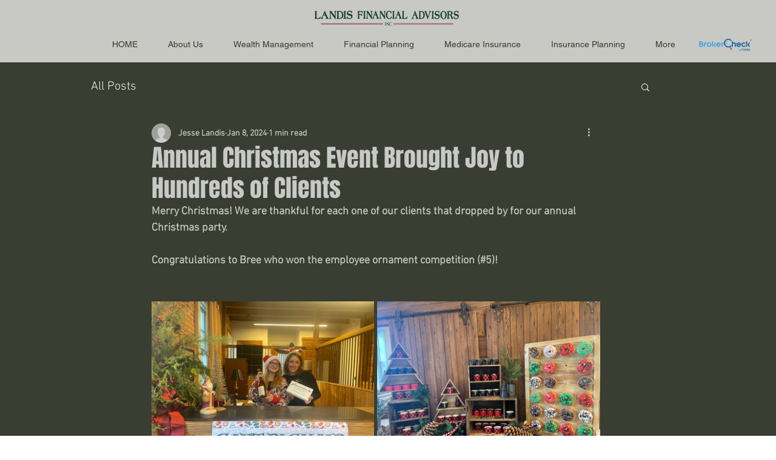

--- FILE ---
content_type: text/css; charset=utf-8
request_url: https://www.landisfinancialadvisors.com/_serverless/pro-gallery-css-v4-server/layoutCss?ver=2&id=4eq281748-not-scoped&items=3360_4032_3024%7C3559_4032_3024%7C3616_3024_4032%7C3526_4032_3024%7C3549_3024_4032%7C3522_3024_4032%7C3531_3024_4032%7C3322_4032_3024%7C3714_3024_4032%7C3449_3000_4000%7C3681_3000_4000%7C3395_4000_3000%7C3260_3024_4032&container=498_740_1137.578125_720&options=gallerySizeType:px%7CenableInfiniteScroll:true%7CtitlePlacement:SHOW_ON_HOVER%7CimageMargin:5%7CisVertical:false%7CgridStyle:0%7CgalleryLayout:1%7CnumberOfImagesPerRow:0%7CgallerySizePx:300%7CcubeType:fill%7CgalleryThumbnailsAlignment:none
body_size: -126
content:
#pro-gallery-4eq281748-not-scoped [data-hook="item-container"][data-idx="0"].gallery-item-container{opacity: 1 !important;display: block !important;transition: opacity .2s ease !important;top: 0px !important;left: 0px !important;right: auto !important;height: 276px !important;width: 367px !important;} #pro-gallery-4eq281748-not-scoped [data-hook="item-container"][data-idx="0"] .gallery-item-common-info-outer{height: 100% !important;} #pro-gallery-4eq281748-not-scoped [data-hook="item-container"][data-idx="0"] .gallery-item-common-info{height: 100% !important;width: 100% !important;} #pro-gallery-4eq281748-not-scoped [data-hook="item-container"][data-idx="0"] .gallery-item-wrapper{width: 367px !important;height: 276px !important;margin: 0 !important;} #pro-gallery-4eq281748-not-scoped [data-hook="item-container"][data-idx="0"] .gallery-item-content{width: 367px !important;height: 276px !important;margin: 0px 0px !important;opacity: 1 !important;} #pro-gallery-4eq281748-not-scoped [data-hook="item-container"][data-idx="0"] .gallery-item-hover{width: 367px !important;height: 276px !important;opacity: 1 !important;} #pro-gallery-4eq281748-not-scoped [data-hook="item-container"][data-idx="0"] .item-hover-flex-container{width: 367px !important;height: 276px !important;margin: 0px 0px !important;opacity: 1 !important;} #pro-gallery-4eq281748-not-scoped [data-hook="item-container"][data-idx="0"] .gallery-item-wrapper img{width: 100% !important;height: 100% !important;opacity: 1 !important;} #pro-gallery-4eq281748-not-scoped [data-hook="item-container"][data-idx="1"].gallery-item-container{opacity: 1 !important;display: block !important;transition: opacity .2s ease !important;top: 0px !important;left: 372px !important;right: auto !important;height: 276px !important;width: 368px !important;} #pro-gallery-4eq281748-not-scoped [data-hook="item-container"][data-idx="1"] .gallery-item-common-info-outer{height: 100% !important;} #pro-gallery-4eq281748-not-scoped [data-hook="item-container"][data-idx="1"] .gallery-item-common-info{height: 100% !important;width: 100% !important;} #pro-gallery-4eq281748-not-scoped [data-hook="item-container"][data-idx="1"] .gallery-item-wrapper{width: 368px !important;height: 276px !important;margin: 0 !important;} #pro-gallery-4eq281748-not-scoped [data-hook="item-container"][data-idx="1"] .gallery-item-content{width: 368px !important;height: 276px !important;margin: 0px 0px !important;opacity: 1 !important;} #pro-gallery-4eq281748-not-scoped [data-hook="item-container"][data-idx="1"] .gallery-item-hover{width: 368px !important;height: 276px !important;opacity: 1 !important;} #pro-gallery-4eq281748-not-scoped [data-hook="item-container"][data-idx="1"] .item-hover-flex-container{width: 368px !important;height: 276px !important;margin: 0px 0px !important;opacity: 1 !important;} #pro-gallery-4eq281748-not-scoped [data-hook="item-container"][data-idx="1"] .gallery-item-wrapper img{width: 100% !important;height: 100% !important;opacity: 1 !important;} #pro-gallery-4eq281748-not-scoped [data-hook="item-container"][data-idx="2"].gallery-item-container{opacity: 1 !important;display: block !important;transition: opacity .2s ease !important;top: 281px !important;left: 0px !important;right: auto !important;height: 258px !important;width: 193px !important;} #pro-gallery-4eq281748-not-scoped [data-hook="item-container"][data-idx="2"] .gallery-item-common-info-outer{height: 100% !important;} #pro-gallery-4eq281748-not-scoped [data-hook="item-container"][data-idx="2"] .gallery-item-common-info{height: 100% !important;width: 100% !important;} #pro-gallery-4eq281748-not-scoped [data-hook="item-container"][data-idx="2"] .gallery-item-wrapper{width: 193px !important;height: 258px !important;margin: 0 !important;} #pro-gallery-4eq281748-not-scoped [data-hook="item-container"][data-idx="2"] .gallery-item-content{width: 193px !important;height: 258px !important;margin: 0px 0px !important;opacity: 1 !important;} #pro-gallery-4eq281748-not-scoped [data-hook="item-container"][data-idx="2"] .gallery-item-hover{width: 193px !important;height: 258px !important;opacity: 1 !important;} #pro-gallery-4eq281748-not-scoped [data-hook="item-container"][data-idx="2"] .item-hover-flex-container{width: 193px !important;height: 258px !important;margin: 0px 0px !important;opacity: 1 !important;} #pro-gallery-4eq281748-not-scoped [data-hook="item-container"][data-idx="2"] .gallery-item-wrapper img{width: 100% !important;height: 100% !important;opacity: 1 !important;} #pro-gallery-4eq281748-not-scoped [data-hook="item-container"][data-idx="3"]{display: none !important;} #pro-gallery-4eq281748-not-scoped [data-hook="item-container"][data-idx="4"]{display: none !important;} #pro-gallery-4eq281748-not-scoped [data-hook="item-container"][data-idx="5"]{display: none !important;} #pro-gallery-4eq281748-not-scoped [data-hook="item-container"][data-idx="6"]{display: none !important;} #pro-gallery-4eq281748-not-scoped [data-hook="item-container"][data-idx="7"]{display: none !important;} #pro-gallery-4eq281748-not-scoped [data-hook="item-container"][data-idx="8"]{display: none !important;} #pro-gallery-4eq281748-not-scoped [data-hook="item-container"][data-idx="9"]{display: none !important;} #pro-gallery-4eq281748-not-scoped [data-hook="item-container"][data-idx="10"]{display: none !important;} #pro-gallery-4eq281748-not-scoped [data-hook="item-container"][data-idx="11"]{display: none !important;} #pro-gallery-4eq281748-not-scoped [data-hook="item-container"][data-idx="12"]{display: none !important;} #pro-gallery-4eq281748-not-scoped .pro-gallery-prerender{height:1488.0466537735672px !important;}#pro-gallery-4eq281748-not-scoped {height:1488.0466537735672px !important; width:740px !important;}#pro-gallery-4eq281748-not-scoped .pro-gallery-margin-container {height:1488.0466537735672px !important;}#pro-gallery-4eq281748-not-scoped .pro-gallery {height:1488.0466537735672px !important; width:740px !important;}#pro-gallery-4eq281748-not-scoped .pro-gallery-parent-container {height:1488.0466537735672px !important; width:745px !important;}